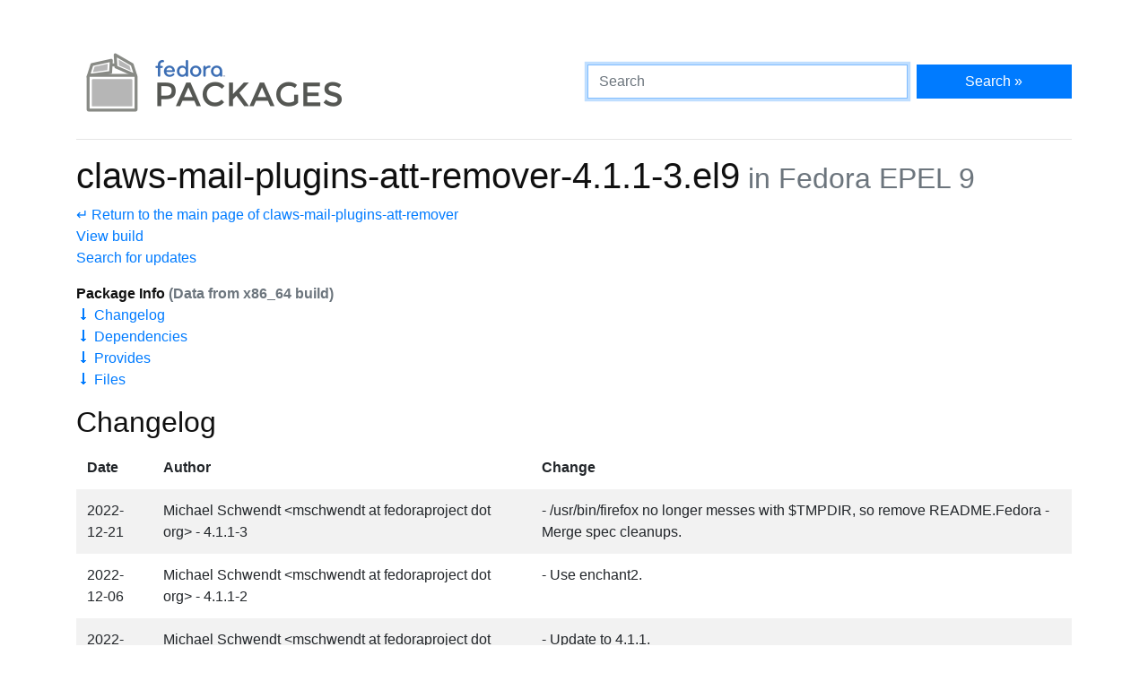

--- FILE ---
content_type: text/html
request_url: https://packages.fedoraproject.org/pkgs/claws-mail/claws-mail-plugins-att-remover/epel-9.html
body_size: 4972
content:
<!DOCTYPE html>

<title>claws-mail-plugins-att-remover-4.1.1-3.el9 - Fedora Packages</title>
<link rel="stylesheet" href="../../../assets/css/bootstrap.min.css">
<link rel="stylesheet" href="../../../assets/css/main.css">
<link href="https://apps.fedoraproject.org/global/fedora-bootstrap-fonts/open-sans.css" type="text/css" rel="stylesheet" />
<link rel="search" type="application/opensearchdescription+xml" title="Fedora Packages" href="../../../assets/opensearch.xml" />
<meta name="viewport" content="width=device-width, initial-scale=1.0">
<meta charset="UTF-8">
<meta name="description" content="View claws-mail-plugins-att-remover-4.1.1-3.el9 in Fedora EPEL 9. claws-mail-plugins-att-remover: Attachments remover plugin for Claws Mail">

<div class="container">
  <div class="row">
    <a href="../../../" class="col-md-6 d-flex align-items-center justify-content-center justify-content-md-start p-1">
      <img alt="Fedora Packages" src="../../../assets/images/logo.png">
    </a>
    <div class="col-md-6 d-flex align-items-center">
      <form class="w-100" action="/search" method="get">
        <div class="form-row flex-grow-1">
          <div class="col-md-8">
            <input class="form-control" type="search" placeholder="Search" name="query" aria-label="Search" autofocus>
          </div>
          <div class="col-md-4">
            <button class="btn btn-primary btn-block" type="submit">Search &raquo;</button>
          </div>
        </div>
      </form>
    </div>
  </div>

  <hr />

<h1>
	claws-mail-plugins-att-remover-4.1.1-3.el9<small class="text-muted"> in Fedora EPEL 9</small>
</h1>
<p>
	<a href=".">&crarr; Return to the main page of claws-mail-plugins-att-remover</a><br>
	<a href="https://koji.fedoraproject.org/koji/search?match=exact&type=build&terms=claws-mail-4.1.1-3.el9">View build</a><br>
	<a href="https://bodhi.fedoraproject.org/updates/?search=claws-mail-4.1.1-3.el9">Search for updates</a>
</p>

<p>
	<b>Package Info <span class="text-muted">(Data from x86_64 build)</span></b><br>
	<a href="#changelog">&#129047; Changelog</a><br>
	<a href="#dependencies">&#129047; Dependencies</a><br>
	<a href="#provides">&#129047; Provides</a><br>
	<a href="#files">&#129047; Files</a><br>
</p>

<h2 id="changelog">Changelog</h2>
<div class="table-responsive">
	<table class="table table-striped table-borderless ">
		<thead>
			<tr>
				<th scope="col">Date</th>
				<th scope="col">Author</th>
				<th scope="col">Change</th>
			</tr>
		</thead>
		<tr>
			<td>2022-12-21</td>
			<td>Michael Schwendt &lt;mschwendt at fedoraproject dot org&gt; - 4.1.1-3</td>
			<td>- /usr/bin/firefox no longer messes with $TMPDIR, so remove README.Fedora
- Merge spec cleanups.</td>
		</tr>
		<tr>
			<td>2022-12-06</td>
			<td>Michael Schwendt &lt;mschwendt at fedoraproject dot org&gt; - 4.1.1-2</td>
			<td>- Use enchant2.</td>
		</tr>
		<tr>
			<td>2022-10-25</td>
			<td>Michael Schwendt &lt;mschwendt at fedoraproject dot org&gt; - 4.1.1-1</td>
			<td>- Update to 4.1.1.</td>
		</tr>
		<tr>
			<td>2022-07-20</td>
			<td>Fedora Release Engineering &lt;releng at fedoraproject dot org&gt; - 4.1.0-5</td>
			<td>- Rebuilt for https://fedoraproject.org/wiki/Fedora_37_Mass_Rebuild</td>
		</tr>
		<tr>
			<td>2022-06-13</td>
			<td>Python Maint &lt;python dash maint at redhat dot com&gt; - 4.1.0-4</td>
			<td>- Rebuilt for Python 3.11</td>
		</tr>
		<tr>
			<td>2022-06-01</td>
			<td>Jitka Plesnikova &lt;jplesnik at redhat dot com&gt; - 4.1.0-3</td>
			<td>- Perl 5.36 rebuild</td>
		</tr>
		<tr>
			<td>2022-05-26</td>
			<td>Michael Schwendt &lt;mschwendt at fedoraproject dot org&gt; - 4.1.0-2</td>
			<td>- Merge upstream fix to prepare for building with Perl 5.36.</td>
		</tr>
		<tr>
			<td>2022-04-23</td>
			<td>Michael Schwendt &lt;mschwendt at fedoraproject dot org&gt; - 4.1.0-1</td>
			<td>- Update to 4.1.0.
- New keyword_warner plugin.
- pdf_viewer patch not needed anymore.</td>
		</tr>
		<tr>
			<td>2022-01-19</td>
			<td>Fedora Release Engineering &lt;releng at fedoraproject dot org&gt; - 4.0.0-3</td>
			<td>- Rebuilt for https://fedoraproject.org/wiki/Fedora_36_Mass_Rebuild</td>
		</tr>
		<tr>
			<td>2021-07-21</td>
			<td>Fedora Release Engineering &lt;releng at fedoraproject dot org&gt; - 4.0.0-2</td>
			<td>- Rebuilt for https://fedoraproject.org/wiki/Fedora_35_Mass_Rebuild</td>
		</tr>
		<tbody>
		</tbody>
	</table>
</div>

<div class="row">
	<div class="col">
		<h2 id="dependencies">Dependencies</h2>
		<ul>
			<li>
			<a href="/pkgs/claws-mail/claws-mail/epel-9.html">
			claws-mail</a> = 4.1.1.0

			</li>
			<li>
			<a href="/pkgs/libetpan/libetpan/epel-9.html">
			libetpan</a>

			</li>
		</ul>
	</div>
	<div class="col">
		<h2 id="provides">Provides</h2>
		<ul>
			<li>claws-mail-plugins-att-remover</li>
			<li>claws-mail-plugins-att-remover(x86-64)</li>
		</ul>
	</div>
</div>

<h2 id="files">Files</h2>

<div class="tree">
	<ul>
	<li>usr/<ul>
	<li>lib/<ul>
	<li>.build-id/<ul>
	<li>e6/<ul>
	<li>07aabfa859beb1e37228a182e9d45e2c2524f5</li>
	</ul></li>
	</ul></li>
	</ul></li>
	<li>lib64/<ul>
	<li>claws-mail/<ul>
	<li>plugins/<ul>
	<li>att_remover.so</li>
	</ul></li>
	</ul></li>
	</ul></li>
	</ul></li>
	</ul></li>
</div>

  <div class="text-muted text-center">
    <br>
    Sources on <a href="https://pagure.io/fedora-packages-static">Pagure</a>
  </div>
</div>